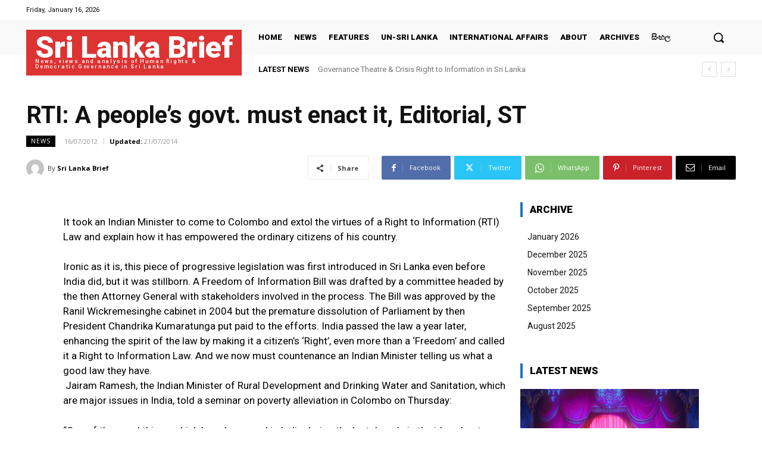

--- FILE ---
content_type: text/plain
request_url: https://www.google-analytics.com/j/collect?v=1&_v=j102&a=377983471&t=pageview&_s=1&dl=https%3A%2F%2Fsrilankabrief.org%2Frti-a-peoples-govt-must-enact-it-editorial-st%2F&ul=en-us%40posix&dt=RTI%3A%20A%20people%E2%80%99s%20govt.%20must%20enact%20it%2C%20Editorial%2C%20ST%20%E2%80%A2%20Sri%20Lanka%20Brief&sr=1280x720&vp=1280x720&_u=IEBAAEABAAAAACAAI~&jid=1791775171&gjid=1752637480&cid=1958094590.1768597564&tid=UA-96280301-41&_gid=364407978.1768597564&_r=1&_slc=1&z=564335677
body_size: -451
content:
2,cG-6L0YJ9HHJY